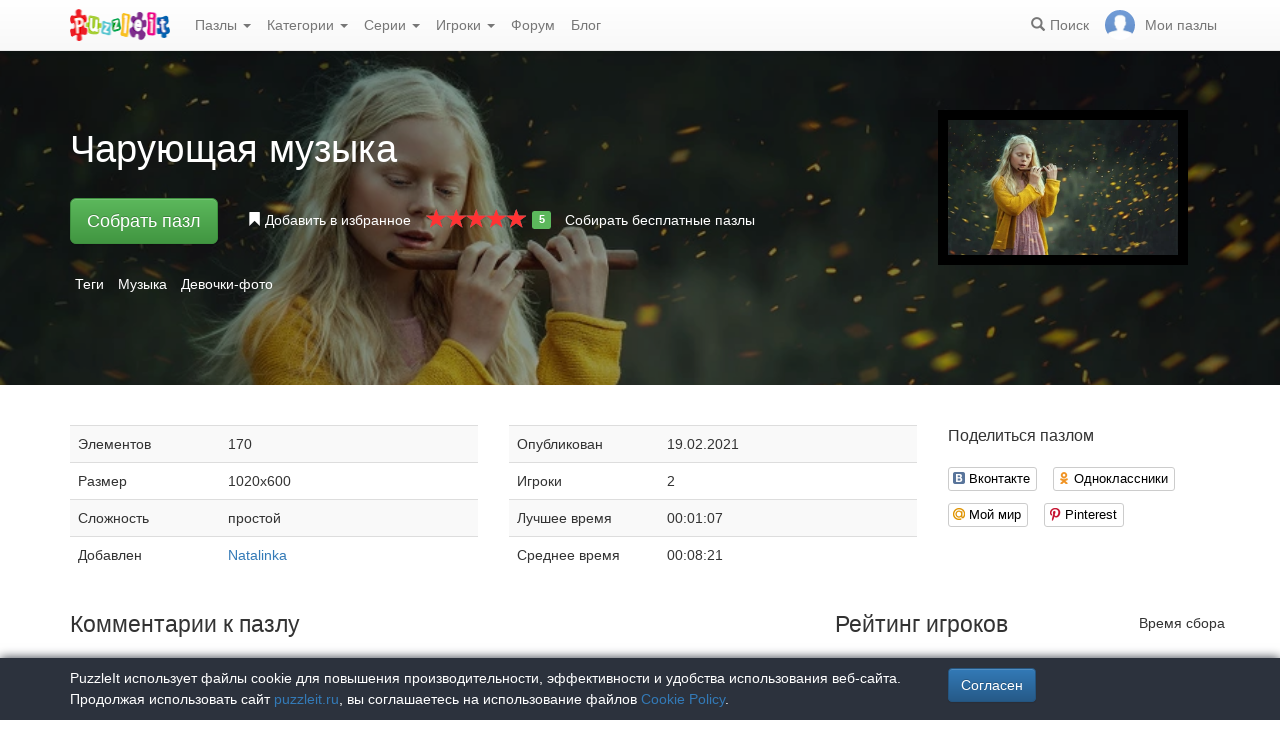

--- FILE ---
content_type: text/css
request_url: https://puzzleit.ru/c/styles.min.css
body_size: 3814
content:
@CHARSET "UTF-8";body{display:flex;flex-direction:column;font-family:Helvetica,Arial,sans-serif;font-size:14px;height:100vh;line-height:150%;padding-top:50px}.bgr-fixed{background-attachment:fixed}.bgr-dark{background-color:#000!important}.bgr-green{background-color:#39b41c!important}.bgr-white{background-color:#fff!important}.bgr-red{background-color:#f33!important}.bgr-gray{background-color:#f0f0f0!important}.text-white{color:#fff}.text-gray{color:#777}.text-red{color:#f33}.text-green{color:#39b41c}.small,small{font-size:90%;line-height:150%}.relative{position:relative}.absolute{position:absolute}.h1,h1{font-size:38px;line-height:100%;margin:0 0 30px}@media (max-width:992px){.h1,h1{font-size:38px;margin:0 0 20px}}@media (max-width:768px){.h1,h1{font-size:30px;margin:0 0 20px}}h1.text{font-size:15px;line-height:100%;margin:0 0 10px}@media (max-width:992px){h1.text{font-size:15px;margin:0 0 10px}}@media (max-width:768px){h1.text{font-size:15px;margin:0 0 10px}}.h2,h2{font-size:23px;line-height:100%;margin:0 0 20px}@media (max-width:992px){.h2,h2{font-size:23px}}@media (max-width:768px){.h2,h2{font-size:20px}}.h3,h3{font-size:18px;line-height:100%;margin:0 0 15px}.lead{font-size:16px;line-height:140%}@media (max-width:768px){.lead{font-size:14px}}.form .hint{color:#777;font-size:85%;line-height:130%;margin-top:7px}.m-section,margin-section{margin-bottom:40px!important;margin-top:40px!important}.p-section,padding-section{padding-bottom:40px!important;padding-top:40px!important}.mb-section{margin-bottom:40px!important}.pb-section{padding-bottom:40px!important}.mt-section{margin-top:40px!important}.pt-section{padding-top:40px!important}.pad-0{padding:0!important}.pad-10{padding:10px!important}.pad-15{padding:15px!important}.pad-20{padding:20px!important}.pad-30{padding:30px!important}.mb-0{margin-bottom:0!important}.mb-5{margin-bottom:5px!important}.mb-10{margin-bottom:10px!important}.mb-15{margin-bottom:15px!important}.mb-20{margin-bottom:20px!important}.mb-30{margin-bottom:30px!important}.mb-40{margin-bottom:40px!important}.mb-50{margin-bottom:50px!important}.mt-0{margin-top:0!important}.mt-5{margin-top:5px!important}.mt-10{margin-top:10px!important}.mt-15{margin-top:15px!important}.mt-20{margin-top:20px!important}.mt-30{margin-top:30px!important}.mt-40{margin-top:40px!important}.mt-50{margin-top:50px!important}.ml-0{margin-left:0!important}.ml-5{margin-left:5px!important}.ml-10{margin-left:10px!important}.ml-15{margin-left:15px!important}.ml-20{margin-left:20px!important}.ml-30{margin-left:30px!important}.ml-40{margin-left:40px!important}.ml-50{margin-left:50px!important}.mr-0{margin-right:0!important}.mr-5{margin-right:5px!important}.mr-10{margin-right:10px!important}.mr-15{margin-right:15px!important}.mr-20{margin-right:20px!important}.mr-30{margin-right:30px!important}.mr-40{margin-right:40px!important}.mr-50{margin-right:50px!important}@media (max-width:768px){.mb-10-xs{margin-bottom:10px!important}.mb-10-xs,.mb-20-xs{display:inline-block}.mb-20-xs{margin-bottom:20px!important}.mb-30-xs{display:inline-block;margin-bottom:30px!important}}.js-link{border-bottom:1px dashed}.js-link,.js-link:active,.js-link:hover{text-decoration:none!important}header.navbar{margin-bottom:0;width:100%}header.navbar .navbar-brand{width:180px}#top .navbar-brand img{height:32px;margin-right:2px;margin-top:-6px}.error,.success{padding:15px 20px;position:absolute;width:100%;z-index:1000}.success{background-color:#dff0d8}.error{background-color:#f2dede}#my-link img{border-radius:50%;height:30px;margin-bottom:-5px;margin-right:10px;margin-top:-7px;width:30px}@media (max-width:992px){#my-link img{margin-right:0}}@media (max-width:768px){#my-link img{margin-right:10px}}.search-link .glyphicon{margin-right:5px}@media (max-width:992px){.search-link .glyphicon{margin-right:0}}#content{flex:1 0 auto}#footer{background-attachment:fixed;box-shadow:inset 0 0 1000px 1000px rgba(0,0,0,.4);flex:0 0 auto;padding:40px 0 20px}#footer .row .col-md-3{color:#fff;margin-bottom:20px}#footer .row .col-md-3 small{font-size:80%;line-height:120%}#footer .row .col-md-3 a{color:#fff;text-decoration:underline}#filters{height:0;position:relative;z-index:1000}#filters .inner{background-color:#e7e7e7;position:fixed}#filters .inner .close{color:#fff;cursor:pointer;position:absolute;right:15px;top:12px}@media (max-width:768px){#filters .inner{padding-bottom:8px}#filters .inner .btn-group{margin-bottom:0}}#filters .btn-toolbar{background-color:#e7e7e7;border-bottom-left-radius:4px;border-bottom-right-radius:4px;padding-right:6px}@media (max-width:768px){#filters .btn-toolbar{padding:0}#filters .btn-toolbar #allOrFree .btn,#filters .btn-toolbar #sort .btn{font-size:11px!important}}.paginator{margin:20px 0 30px}.paginator li{margin-right:10px}.paginator li a{background-color:#89ce22;border:1px solid transparent;border-radius:50%;color:#fff;display:inline-block;font-size:13px;height:40px;line-height:40px;text-align:center;width:42px}.paginator li.active a{background-color:#fff;border:1px solid #ddd;color:#333}.presentation{background-attachment:fixed;background-position:top;background-repeat:no-repeat;background-size:cover;box-shadow:inset 0 0 1000px 1000px rgba(0,0,0,.4);display:block;padding:80px 0;position:relative;text-decoration:none}@media (max-width:768px){.presentation{background-attachment:local!important;background-size:auto!important;padding:40px 0}}.presentation a{text-decoration:underline}.presentation:hover,.presentation a.btn{text-decoration:none}.presentation h1,.presentation h2{margin:5px 0 0!important}.presentation .lead{margin-bottom:0;margin-top:10px}.presentation .h1,.presentation .h1 a,.presentation .h1 a:active,.presentation .h1 a:hover,.presentation .h2,.presentation .h2 a,.presentation .h2 a:active,.presentation .h2 a:hover,.presentation .lead,.presentation .lead a,.presentation .lead a:active,.presentation .lead a:hover,.presentation .tag,.presentation .tag a,.presentation .tag a:active,.presentation .tag a:hover,.presentation h1,.presentation h1 a,.presentation h1 a:active,.presentation h1 a:hover,.presentation h2,.presentation h2 a,.presentation h2 a:active,.presentation h2 a:hover{color:#fff!important}.presentation .tag{border:1px solid #fff;display:inline-block;font-size:12px;margin-bottom:5px;padding:2px 8px}.presentation .navbar{margin-bottom:0;min-height:0;position:relative;width:100%}@media (max-width:768px){.presentation .navbar .badge{display:none}}.presentation .navbar .navbar-collapse{padding-left:0;padding-right:0}.presentation .navbar .nav{border:0!important;margin:0}.presentation .navbar .nav li a{border:0!important;color:#fff}.presentation .navbar .nav li.active a,.presentation .navbar .nav li.active a *,.presentation .navbar .nav li.active a:active,.presentation .navbar .nav li.active a:active *,.presentation .navbar .nav li a:hover,.presentation .navbar .nav li a:hover *{border:0!important;color:#777!important;text-decoration:none}.presentation .navbar .nav li a span.badge{color:#fff!important;margin-left:2px}.presentation-small{background-attachment:fixed;background-position:top;background-repeat:no-repeat;background-size:cover;box-shadow:inset 0 0 1000px 1000px rgba(0,0,0,.4);padding:40px 0;text-decoration:none}@media (max-width:768px){.presentation-small{background-attachment:local!important;background-size:auto!important;padding:40px 0}}@media (min-width:768px){#createPuzzleButton{float:right}}#subscribeBlock{background-color:#428bca}#subscribeBlock *{color:#fff!important}#subscribeBlock h2{margin-bottom:10px!important}#subscribeBlock #whyShouldIPay{background:url(/i/jackie-chan.png) 100% 0 no-repeat}.puzzles{margin:0;padding:5px}.puzzles .presentation{margin-left:-5px;margin-right:-5px}.puzzles .item{background-position:50%;background-repeat:no-repeat;background-size:cover;height:100%;margin:0;padding:5px;position:relative;text-decoration:none}.puzzles .item img{width:100%}.puzzles .item a{color:#fff;display:none;position:absolute;text-align:center;text-decoration:none}.puzzles .item .glyphicon-ok{color:#fff;font-size:20px;left:100%;line-height:100%;margin-left:-30px;margin-top:-30px;position:absolute;top:100%}.puzzles .item .glyphicon-time{color:#fff;font-size:24px;line-height:100%;position:absolute;right:15px;top:15px}.puzzles .item .glyphicon-play{color:#fff;font-size:60px;left:50%;line-height:100%;margin-left:-30px;margin-top:-30px;position:absolute;top:50%}.puzzles .item .solved-icon,.puzzles .item .time-icon{bottom:5px;display:block;font-size:15px;left:5px;line-height:100%;position:absolute;right:5px;text-align:left;top:5px}.puzzles .item a.title{background-color:rgba(0,0,0,.4);bottom:5px;font-size:100%;left:5px;line-height:130%;padding:10%;right:5px;top:5px}.puzzles .item .free{background-color:rgba(0,0,0,.4);border:2px solid #fff;border-radius:50%;font-size:15px;padding:6px;right:15px;top:15px}.puzzles .item .favorite,.puzzles .item .free{color:#fff;line-height:100%;position:absolute;text-align:center;width:30px}.puzzles .item .favorite{font-size:20px;left:5px!important;right:auto!important;top:5px!important}.puzzles .item .favorite-a{color:#f33!important}.puzzles .item .reset{cursor:pointer;font-size:20px;right:10px;top:10px}.puzzles .item ul{background-color:rgba(0,0,0,.4);bottom:5px;color:#fff;display:none;left:5px;list-style:none;margin:0;padding:0;position:absolute;right:5px;text-align:center}.puzzles .item ul li{display:inline-block;font-size:13px;line-height:120%;list-style:none;margin:0;padding:8px 4px}@media (max-width:992px){.puzzles .item ul li{padding:6px 2px}}@media (min-width:992px){.puzzles .item:hover a,.puzzles .item:hover ul{display:block}}@media (max-width:992px){.puzzles .item a.title,.puzzles .item ul{display:block}.puzzles .item a.title{background-color:transparent}.puzzles .item a.glyphicon-play{background-color:transparent;display:none;font-size:0;height:100%;left:0;line-height:0;margin:0;text-indent:-3000;top:0;width:100%}}.next-page a{border:1px solid #ddd;display:inline-block;font-size:16px;padding:15px 50px;text-decoration:none}.authors{margin:0}.authors .item{position:relative}.authors .item .author{color:#fff;font-size:30px;line-height:120%;margin-top:100px;position:absolute;text-decoration:none;z-index:100}.authors .item .author img{border:3px solid #fff;border-radius:50%;margin-right:20px;width:100px}.tags .w1{font-size:15px;line-height:45px}.tags .w2{font-size:20px;line-height:45px}.tags .w3{font-size:25px;line-height:45px}.tags .w4{font-size:30px;line-height:45px}.tags .w5{font-size:35px;line-height:45px}.tags .w6{font-size:40px;line-height:45px}.tags .w7{font-size:45px;line-height:45px}.tags .w8{font-size:50px;line-height:45px}.tags .w9{font-size:55px;line-height:45px}.tags .w10{font-size:60px;line-height:45px}.puzzle .header{background-attachment:fixed;background-position:50%;background-repeat:no-repeat;background-size:cover;box-shadow:inset 0 0 1000px 1000px rgba(0,0,0,.4);padding:80px 0;position:relative;text-decoration:none}@media (max-width:768px){.puzzle .header{background-attachment:local!important;background-size:auto!important;padding:40px 0}}.puzzle .header .actions *,.puzzle .header .img-preview *,.puzzle .header h1{color:#fff}.puzzle .header h1{color:#fff;margin:0 0 30px}@media (max-width:768px){.puzzle .header h1{margin-bottom:10px}}.puzzle .header .tags{margin:0 0 10px}.puzzle .header .tags a{color:#fff}.puzzle .header .img-preview img{border:10px solid #000;margin-left:-10px;margin-top:-20px;max-height:250px;max-width:250px;position:absolute;z-index:2}.puzzle .header .img-preview span{display:inline-block;margin-bottom:20px}.puzzle .header .actions{margin-bottom:30px}.puzzle .header .actions .favorite{color:#fff;margin-left:15px}.puzzle .header .actions .favorite:hover{color:#fff}.puzzle .header .actions .favorite-a .glyphicon{color:#f33}.puzzle .header .actions .star-rating{font-size:20px;line-height:130%}.puzzle .header .actions .star-rating .rating-stars{color:#f33}.puzzle .header .actions .star-rating .label{font-size:100%}.puzzle .header .actions .rating-disabled{cursor:default}.puzzle #subscribeBlock{display:none}.puzzle .params,.puzzle .social-likes{margin-bottom:30px}.puzzle .params table{margin-bottom:0}.puzzle .params table td:first-child{white-space:nowrap;width:150px}.puzzle .description{font-size:110%;line-height:140%;margin-bottom:40px}#userProfile{padding-bottom:0}#userProfile .photo img{border-radius:50%;height:100px;position:absolute;width:100px}#userProfile .info{min-height:120px;padding-left:120px}#userProfile .info .beads{color:#fff}#userProfile .navbar-btn{margin:8px 0}#userProfile .crown{color:#daa520;font-size:75%;margin-left:10px}#userProfile .label{font-size:14px}.user{min-height:25px;padding-left:35px}.user .name{margin-top:4px}.user .userpic{margin-left:-35px;margin-top:-5px;position:absolute}.user .userpic img{border:1px solid #ddd;border-radius:50%;height:30px;width:30px}.user .crown{color:#daa520;font-size:120%;margin-left:5px}.users-rating{border:0}.users-rating h1{font-size:40px;line-height:100%;margin-bottom:20px;white-space:nowrap}@media (max-width:1200px){.users-rating h1{font-size:30px}}@media (max-width:768px){.users-rating h1{font-size:20px}}.users-rating .nav-tabs>li>a{font-weight:400}.users-rating td{border-top:1px solid #ddd;padding:12px 0;vertical-align:top}.users-rating th{padding:0;vertical-align:bottom}.users-rating .added,.users-rating .num,.users-rating .rating,.users-rating .solved,.users-rating .sorting,.users-rating .time{padding-left:30px;text-align:right;white-space:nowrap;width:20%}.users-rating .num,.users-rating th.added,.users-rating th.rating,.users-rating th.solved,.users-rating th.sorting,.users-rating th.time{color:#777;font-weight:400;padding-bottom:15px}.users-rating div.line{border-top:1px solid #ddd;margin-top:2px;padding:4px 0;vertical-align:bottom}.list-bordered li{border-top:1px solid #ddd;margin:0;padding:8px 0;vertical-align:top}.form .user .name{font-weight:700;padding-top:7px}.form .error-message{color:red;font-size:12px;margin-top:5px}.input input[type=text],.input select,.input textarea{border:1px solid #aaa;padding:4px;width:100%}.input textarea{min-height:120px}.form-box .item{margin-bottom:20px}.comments{margin-bottom:30px}.comment .comment-body{border-top:1px solid #ddd;min-height:40px;padding:20px 20px 20px 35px}.comment .comment-body .user{min-height:0;padding-left:0}.comment .comment-body .user .name{font-size:12px}.comment .comment-body .message a{font-size:90%}.comment .comment{margin-left:35px}@media (max-width:768px){.comment .comment{margin-left:20px}}.owl-carousel .presentation{background-attachment:inherit;height:300px}.owl-controls{bottom:0;font-size:0;line-height:0;margin-top:0!important;top:0;width:100%}.owl-pagination{bottom:10px;position:absolute;width:100%}.owl-buttons{position:absolute;top:0;width:100%}@media (max-width:768px){.owl-buttons{display:none}}.owl-theme .owl-controls .owl-buttons div{background:transparent!important;font-size:200px!important;line-height:300px!important;margin:0!important;opacity:0!important;padding:0!important;position:absolute!important}.owl-theme:hover .owl-controls .owl-buttons div{opacity:.3!important}.owl-prev{left:20px}.owl-next{right:20px}.owl-page span{background-color:#fff!important;opacity:.5!important}.owl-page.active span{opacity:1!important}.forum-topics{border-bottom:1px dashed #aaa;margin-bottom:30px;padding-bottom:30px}.forum-topics:last-of-type{border-bottom:0}.forum-topics tr.header td{padding-bottom:15px;vertical-align:bottom}.forum-topics h2{margin-bottom:0}.forum-topics h2 a{text-decoration:underline}.forum-topics td{padding:0 20px 5px 0;vertical-align:top}.forum-topics td.topic{padding-right:0}.forum-topics td.topic span{background-color:#fff;padding-right:5px;position:relative}.forum-topics td.topic span.name{color:#777}.forum-topics td.count span{background-color:#fff;padding-left:5px;position:relative}.forum-topics td.date{min-width:130px;padding-top:2px;white-space:nowrap}.forum-topics td div.line{border-bottom:1px dashed #ccc;height:1.2em;left:0;margin-bottom:10px;position:absolute;top:0;width:100%}.pagelist li{display:inline-block;position:relative}.pagelist a{font-size:120%;margin:2px}.empty-list{font-size:120%;line-height:140%;margin:30px 0;text-align:center}.nav>li>a{padding-left:8px;padding-right:8px}.social-icon_circle{-webkit-border-radius:100%;border-radius:100%}.social-icon_fb{background-image:url(/i/social_fb.svg)}.social-icon_fb,.social-icon_vk{background-repeat:no-repeat;background-size:contain}.social-icon_vk{background-image:url(/i/social_vk.svg)}.social-icon_ok{background-image:url(/i/social_ok.svg);background-repeat:no-repeat;background-size:contain}.social-icon{display:block;height:36px;text-decoration:none!important;vertical-align:top;width:36px}.categories{margin:0 0 10px}.categories a{color:#fff;text-decoration:none}.item-container{display:inline-block;margin:0;padding:5px;position:relative}.item-square{margin-top:100%}.item-box{bottom:0;left:0;position:absolute;right:0;top:0}.footer-links a{text-decoration:none}#cookie-notice{background:#2c323d;bottom:0;box-shadow:0 0 10px #2c323d;color:#fff;font-size:14px;left:0;padding:0 10px 10px;position:fixed;width:100%;z-index:999999}#cookie-notice p{margin:10px 0 0}#cookie-notice .row{align-items:center}@media(max-width:991.98px){#cookie-notice .row{display:block}}#cookie-notice a{margin:10px 0 0}#cookie-notice .col{flex-basis:auto}.text-policy{font-size:16px;line-height:120%;text-indent:20px}@media (max-width:768px){.text-policy{font-size:14px}}#recaptcha_audio_button,#recaptcha_switch_audio{display:none}img.center{display:block;margin:0 auto}.vertical-center{display:inline-block;float:none;vertical-align:middle}